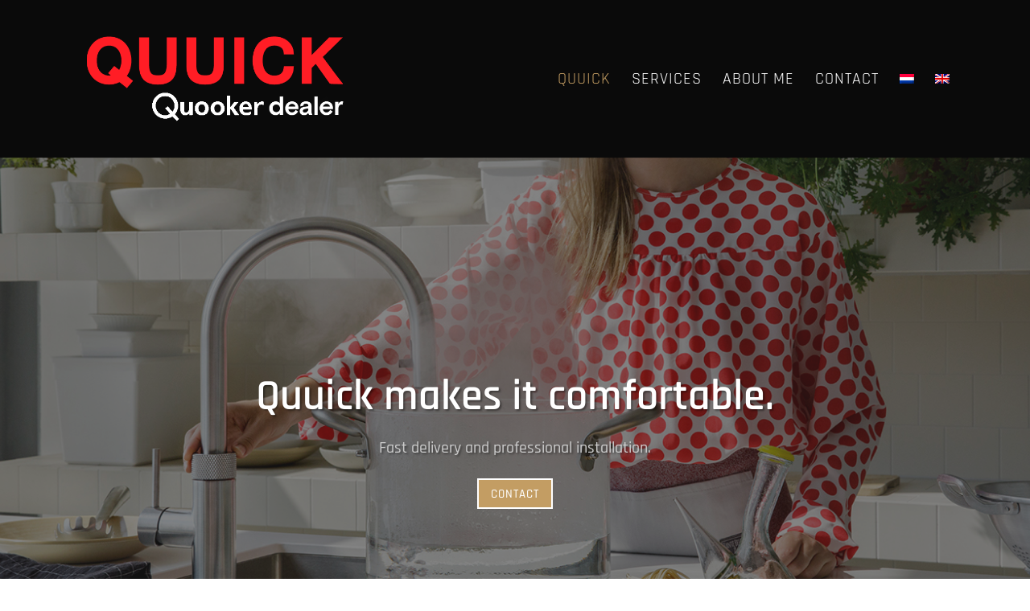

--- FILE ---
content_type: text/css
request_url: https://quuick.nl/wp-content/et-cache/62/et-core-unified-deferred-62.min.css?ver=1767351751
body_size: 72
content:
@font-face{font-family:"Rajdhani regular";font-display:swap;src:url("http://quuick.nl/wp-content/uploads/et-fonts/Rajdhani-Regular.ttf") format("truetype")}@font-face{font-family:"Rajdhani semibold";font-display:swap;src:url("http://quuick.nl/wp-content/uploads/et-fonts/Rajdhani-SemiBold.ttf") format("truetype")}@font-face{font-family:"Rajdhani medium";font-display:swap;src:url("http://quuick.nl/wp-content/uploads/et-fonts/Rajdhani-Medium.ttf") format("truetype")}